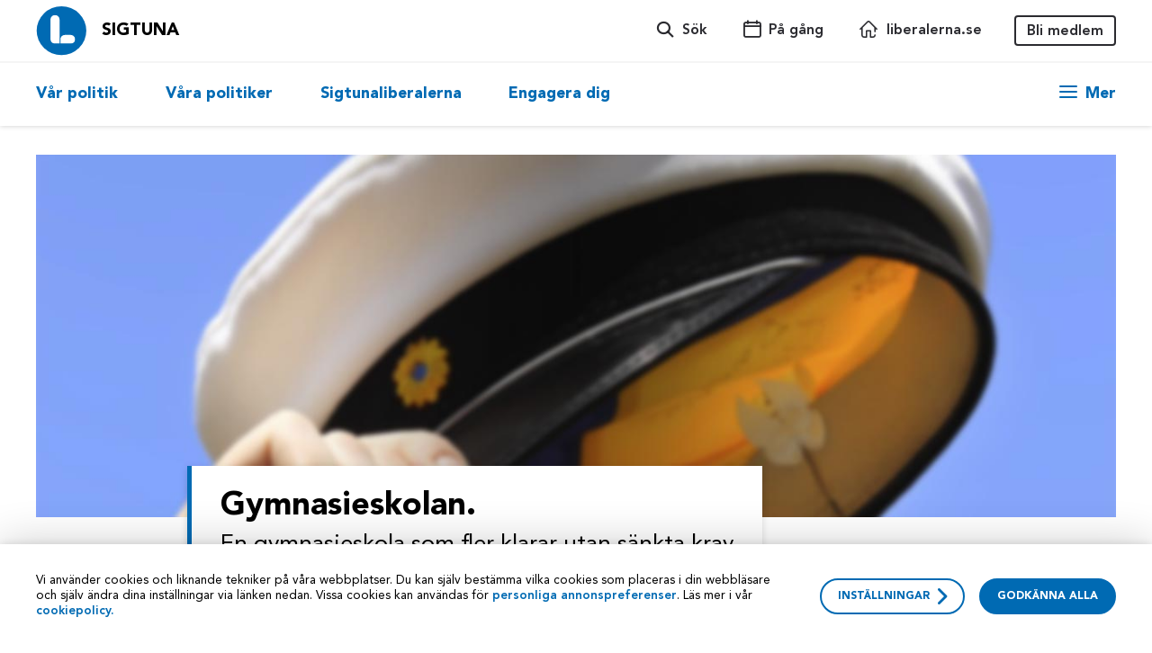

--- FILE ---
content_type: text/html; charset=UTF-8
request_url: https://sigtuna.liberalerna.se/politik/gymnasieskola-som-fler-klarar-utan-sankta-krav/
body_size: 15071
content:
<!DOCTYPE html>
<html lang="sv-SE">
<head>
    <meta charset="UTF-8">
    <meta name="viewport" content="width=device-width, initial-scale=1">
    <link rel="pingback" href="https://sigtuna.liberalerna.se/xmlrpc.php">

    
            <meta name="google-site-verification" content="erPUMf0S8Qy3kFkS8PCZXi-saMG1zThX7gxoAArzYWI"/>
    
    
        <script>
        if (window.navigator.userAgent.match(/MSIE/)) {
            location.href = "/foraldrad-webblasare"
        }
    </script>
    <meta name='robots' content='index, follow, max-image-preview:large, max-snippet:-1, max-video-preview:-1' />

	<!-- This site is optimized with the Yoast SEO plugin v26.7 - https://yoast.com/wordpress/plugins/seo/ -->
	<title>Gymnasieskola. En gymnasieskola som fler klarar utan sänkta krav</title>
	<meta name="description" content="En av de enskilt viktigaste faktorerna för att kunna försörja sig själv genom livet är numera en gymnasieexamen. Gymnasieexamen blir därför en viktig faktor för att minska utanförskap och öka antalet människor som självständigt kan styra sina liv och livsval." />
	<link rel="canonical" href="https://sigtuna.liberalerna.se/politik/gymnasieskola-som-fler-klarar-utan-sankta-krav/" />
	<meta property="og:locale" content="sv_SE" />
	<meta property="og:type" content="article" />
	<meta property="og:title" content="Gymnasieskola. En gymnasieskola som fler klarar utan sänkta krav" />
	<meta property="og:description" content="En av de enskilt viktigaste faktorerna för att kunna försörja sig själv genom livet är numera en gymnasieexamen. Gymnasieexamen blir därför en viktig faktor för att minska utanförskap och öka antalet människor som självständigt kan styra sina liv och livsval." />
	<meta property="og:url" content="https://sigtuna.liberalerna.se/politik/gymnasieskola-som-fler-klarar-utan-sankta-krav/" />
	<meta property="og:site_name" content="Sigtuna" />
	<meta property="article:publisher" content="https://www.facebook.com/liberalernas/" />
	<meta property="article:modified_time" content="2022-05-20T06:05:35+00:00" />
	<meta property="og:image" content="https://sigtuna.liberalerna.se/wp-content/uploads/sites/29/2016/06/Studentmossa-1.jpg" />
	<meta property="og:image:width" content="1280" />
	<meta property="og:image:height" content="429" />
	<meta property="og:image:type" content="image/jpeg" />
	<meta name="twitter:card" content="summary_large_image" />
	<meta name="twitter:site" content="@liberalerna" />
	<script type="application/ld+json" class="yoast-schema-graph">{"@context":"https://schema.org","@graph":[{"@type":"WebPage","@id":"https://sigtuna.liberalerna.se/politik/gymnasieskola-som-fler-klarar-utan-sankta-krav/","url":"https://sigtuna.liberalerna.se/politik/gymnasieskola-som-fler-klarar-utan-sankta-krav/","name":"Gymnasieskola. En gymnasieskola som fler klarar utan sänkta krav","isPartOf":{"@id":"https://sigtuna.liberalerna.se/#website"},"primaryImageOfPage":{"@id":"https://sigtuna.liberalerna.se/politik/gymnasieskola-som-fler-klarar-utan-sankta-krav/#primaryimage"},"image":{"@id":"https://sigtuna.liberalerna.se/politik/gymnasieskola-som-fler-klarar-utan-sankta-krav/#primaryimage"},"thumbnailUrl":"https://sigtuna.liberalerna.se/wp-content/uploads/sites/29/2016/06/Studentmossa-1.jpg","datePublished":"2018-06-21T14:09:59+00:00","dateModified":"2022-05-20T06:05:35+00:00","description":"En av de enskilt viktigaste faktorerna för att kunna försörja sig själv genom livet är numera en gymnasieexamen. Gymnasieexamen blir därför en viktig faktor för att minska utanförskap och öka antalet människor som självständigt kan styra sina liv och livsval.","breadcrumb":{"@id":"https://sigtuna.liberalerna.se/politik/gymnasieskola-som-fler-klarar-utan-sankta-krav/#breadcrumb"},"inLanguage":"sv-SE","potentialAction":[{"@type":"ReadAction","target":["https://sigtuna.liberalerna.se/politik/gymnasieskola-som-fler-klarar-utan-sankta-krav/"]}]},{"@type":"ImageObject","inLanguage":"sv-SE","@id":"https://sigtuna.liberalerna.se/politik/gymnasieskola-som-fler-klarar-utan-sankta-krav/#primaryimage","url":"https://sigtuna.liberalerna.se/wp-content/uploads/sites/29/2016/06/Studentmossa-1.jpg","contentUrl":"https://sigtuna.liberalerna.se/wp-content/uploads/sites/29/2016/06/Studentmossa-1.jpg","width":1280,"height":429},{"@type":"BreadcrumbList","@id":"https://sigtuna.liberalerna.se/politik/gymnasieskola-som-fler-klarar-utan-sankta-krav/#breadcrumb","itemListElement":[{"@type":"ListItem","position":1,"name":"Home","item":"https://sigtuna.liberalerna.se/"},{"@type":"ListItem","position":2,"name":"Gymnasieskolan."}]},{"@type":"WebSite","@id":"https://sigtuna.liberalerna.se/#website","url":"https://sigtuna.liberalerna.se/","name":"Sigtuna","description":"Liberalerna","potentialAction":[{"@type":"SearchAction","target":{"@type":"EntryPoint","urlTemplate":"https://sigtuna.liberalerna.se/?s={search_term_string}"},"query-input":{"@type":"PropertyValueSpecification","valueRequired":true,"valueName":"search_term_string"}}],"inLanguage":"sv-SE"}]}</script>
	<!-- / Yoast SEO plugin. -->


<link rel='dns-prefetch' href='//sigtuna.liberalerna.se' />
<link rel="alternate" title="oEmbed (JSON)" type="application/json+oembed" href="https://sigtuna.liberalerna.se/wp-json/oembed/1.0/embed?url=https%3A%2F%2Fsigtuna.liberalerna.se%2Fpolitik%2Fgymnasieskola-som-fler-klarar-utan-sankta-krav%2F" />
<link rel="alternate" title="oEmbed (XML)" type="text/xml+oembed" href="https://sigtuna.liberalerna.se/wp-json/oembed/1.0/embed?url=https%3A%2F%2Fsigtuna.liberalerna.se%2Fpolitik%2Fgymnasieskola-som-fler-klarar-utan-sankta-krav%2F&#038;format=xml" />
<style id='wp-img-auto-sizes-contain-inline-css' type='text/css'>
img:is([sizes=auto i],[sizes^="auto," i]){contain-intrinsic-size:3000px 1500px}
/*# sourceURL=wp-img-auto-sizes-contain-inline-css */
</style>
<style id='wp-block-library-inline-css' type='text/css'>
:root{--wp-block-synced-color:#7a00df;--wp-block-synced-color--rgb:122,0,223;--wp-bound-block-color:var(--wp-block-synced-color);--wp-editor-canvas-background:#ddd;--wp-admin-theme-color:#007cba;--wp-admin-theme-color--rgb:0,124,186;--wp-admin-theme-color-darker-10:#006ba1;--wp-admin-theme-color-darker-10--rgb:0,107,160.5;--wp-admin-theme-color-darker-20:#005a87;--wp-admin-theme-color-darker-20--rgb:0,90,135;--wp-admin-border-width-focus:2px}@media (min-resolution:192dpi){:root{--wp-admin-border-width-focus:1.5px}}.wp-element-button{cursor:pointer}:root .has-very-light-gray-background-color{background-color:#eee}:root .has-very-dark-gray-background-color{background-color:#313131}:root .has-very-light-gray-color{color:#eee}:root .has-very-dark-gray-color{color:#313131}:root .has-vivid-green-cyan-to-vivid-cyan-blue-gradient-background{background:linear-gradient(135deg,#00d084,#0693e3)}:root .has-purple-crush-gradient-background{background:linear-gradient(135deg,#34e2e4,#4721fb 50%,#ab1dfe)}:root .has-hazy-dawn-gradient-background{background:linear-gradient(135deg,#faaca8,#dad0ec)}:root .has-subdued-olive-gradient-background{background:linear-gradient(135deg,#fafae1,#67a671)}:root .has-atomic-cream-gradient-background{background:linear-gradient(135deg,#fdd79a,#004a59)}:root .has-nightshade-gradient-background{background:linear-gradient(135deg,#330968,#31cdcf)}:root .has-midnight-gradient-background{background:linear-gradient(135deg,#020381,#2874fc)}:root{--wp--preset--font-size--normal:16px;--wp--preset--font-size--huge:42px}.has-regular-font-size{font-size:1em}.has-larger-font-size{font-size:2.625em}.has-normal-font-size{font-size:var(--wp--preset--font-size--normal)}.has-huge-font-size{font-size:var(--wp--preset--font-size--huge)}.has-text-align-center{text-align:center}.has-text-align-left{text-align:left}.has-text-align-right{text-align:right}.has-fit-text{white-space:nowrap!important}#end-resizable-editor-section{display:none}.aligncenter{clear:both}.items-justified-left{justify-content:flex-start}.items-justified-center{justify-content:center}.items-justified-right{justify-content:flex-end}.items-justified-space-between{justify-content:space-between}.screen-reader-text{border:0;clip-path:inset(50%);height:1px;margin:-1px;overflow:hidden;padding:0;position:absolute;width:1px;word-wrap:normal!important}.screen-reader-text:focus{background-color:#ddd;clip-path:none;color:#444;display:block;font-size:1em;height:auto;left:5px;line-height:normal;padding:15px 23px 14px;text-decoration:none;top:5px;width:auto;z-index:100000}html :where(.has-border-color){border-style:solid}html :where([style*=border-top-color]){border-top-style:solid}html :where([style*=border-right-color]){border-right-style:solid}html :where([style*=border-bottom-color]){border-bottom-style:solid}html :where([style*=border-left-color]){border-left-style:solid}html :where([style*=border-width]){border-style:solid}html :where([style*=border-top-width]){border-top-style:solid}html :where([style*=border-right-width]){border-right-style:solid}html :where([style*=border-bottom-width]){border-bottom-style:solid}html :where([style*=border-left-width]){border-left-style:solid}html :where(img[class*=wp-image-]){height:auto;max-width:100%}:where(figure){margin:0 0 1em}html :where(.is-position-sticky){--wp-admin--admin-bar--position-offset:var(--wp-admin--admin-bar--height,0px)}@media screen and (max-width:600px){html :where(.is-position-sticky){--wp-admin--admin-bar--position-offset:0px}}

/*# sourceURL=wp-block-library-inline-css */
</style><style id='global-styles-inline-css' type='text/css'>
:root{--wp--preset--aspect-ratio--square: 1;--wp--preset--aspect-ratio--4-3: 4/3;--wp--preset--aspect-ratio--3-4: 3/4;--wp--preset--aspect-ratio--3-2: 3/2;--wp--preset--aspect-ratio--2-3: 2/3;--wp--preset--aspect-ratio--16-9: 16/9;--wp--preset--aspect-ratio--9-16: 9/16;--wp--preset--color--black: #000000;--wp--preset--color--cyan-bluish-gray: #abb8c3;--wp--preset--color--white: #ffffff;--wp--preset--color--pale-pink: #f78da7;--wp--preset--color--vivid-red: #cf2e2e;--wp--preset--color--luminous-vivid-orange: #ff6900;--wp--preset--color--luminous-vivid-amber: #fcb900;--wp--preset--color--light-green-cyan: #7bdcb5;--wp--preset--color--vivid-green-cyan: #00d084;--wp--preset--color--pale-cyan-blue: #8ed1fc;--wp--preset--color--vivid-cyan-blue: #0693e3;--wp--preset--color--vivid-purple: #9b51e0;--wp--preset--gradient--vivid-cyan-blue-to-vivid-purple: linear-gradient(135deg,rgb(6,147,227) 0%,rgb(155,81,224) 100%);--wp--preset--gradient--light-green-cyan-to-vivid-green-cyan: linear-gradient(135deg,rgb(122,220,180) 0%,rgb(0,208,130) 100%);--wp--preset--gradient--luminous-vivid-amber-to-luminous-vivid-orange: linear-gradient(135deg,rgb(252,185,0) 0%,rgb(255,105,0) 100%);--wp--preset--gradient--luminous-vivid-orange-to-vivid-red: linear-gradient(135deg,rgb(255,105,0) 0%,rgb(207,46,46) 100%);--wp--preset--gradient--very-light-gray-to-cyan-bluish-gray: linear-gradient(135deg,rgb(238,238,238) 0%,rgb(169,184,195) 100%);--wp--preset--gradient--cool-to-warm-spectrum: linear-gradient(135deg,rgb(74,234,220) 0%,rgb(151,120,209) 20%,rgb(207,42,186) 40%,rgb(238,44,130) 60%,rgb(251,105,98) 80%,rgb(254,248,76) 100%);--wp--preset--gradient--blush-light-purple: linear-gradient(135deg,rgb(255,206,236) 0%,rgb(152,150,240) 100%);--wp--preset--gradient--blush-bordeaux: linear-gradient(135deg,rgb(254,205,165) 0%,rgb(254,45,45) 50%,rgb(107,0,62) 100%);--wp--preset--gradient--luminous-dusk: linear-gradient(135deg,rgb(255,203,112) 0%,rgb(199,81,192) 50%,rgb(65,88,208) 100%);--wp--preset--gradient--pale-ocean: linear-gradient(135deg,rgb(255,245,203) 0%,rgb(182,227,212) 50%,rgb(51,167,181) 100%);--wp--preset--gradient--electric-grass: linear-gradient(135deg,rgb(202,248,128) 0%,rgb(113,206,126) 100%);--wp--preset--gradient--midnight: linear-gradient(135deg,rgb(2,3,129) 0%,rgb(40,116,252) 100%);--wp--preset--font-size--small: 13px;--wp--preset--font-size--medium: 20px;--wp--preset--font-size--large: 36px;--wp--preset--font-size--x-large: 42px;--wp--preset--spacing--20: 0.44rem;--wp--preset--spacing--30: 0.67rem;--wp--preset--spacing--40: 1rem;--wp--preset--spacing--50: 1.5rem;--wp--preset--spacing--60: 2.25rem;--wp--preset--spacing--70: 3.38rem;--wp--preset--spacing--80: 5.06rem;--wp--preset--shadow--natural: 6px 6px 9px rgba(0, 0, 0, 0.2);--wp--preset--shadow--deep: 12px 12px 50px rgba(0, 0, 0, 0.4);--wp--preset--shadow--sharp: 6px 6px 0px rgba(0, 0, 0, 0.2);--wp--preset--shadow--outlined: 6px 6px 0px -3px rgb(255, 255, 255), 6px 6px rgb(0, 0, 0);--wp--preset--shadow--crisp: 6px 6px 0px rgb(0, 0, 0);}:where(.is-layout-flex){gap: 0.5em;}:where(.is-layout-grid){gap: 0.5em;}body .is-layout-flex{display: flex;}.is-layout-flex{flex-wrap: wrap;align-items: center;}.is-layout-flex > :is(*, div){margin: 0;}body .is-layout-grid{display: grid;}.is-layout-grid > :is(*, div){margin: 0;}:where(.wp-block-columns.is-layout-flex){gap: 2em;}:where(.wp-block-columns.is-layout-grid){gap: 2em;}:where(.wp-block-post-template.is-layout-flex){gap: 1.25em;}:where(.wp-block-post-template.is-layout-grid){gap: 1.25em;}.has-black-color{color: var(--wp--preset--color--black) !important;}.has-cyan-bluish-gray-color{color: var(--wp--preset--color--cyan-bluish-gray) !important;}.has-white-color{color: var(--wp--preset--color--white) !important;}.has-pale-pink-color{color: var(--wp--preset--color--pale-pink) !important;}.has-vivid-red-color{color: var(--wp--preset--color--vivid-red) !important;}.has-luminous-vivid-orange-color{color: var(--wp--preset--color--luminous-vivid-orange) !important;}.has-luminous-vivid-amber-color{color: var(--wp--preset--color--luminous-vivid-amber) !important;}.has-light-green-cyan-color{color: var(--wp--preset--color--light-green-cyan) !important;}.has-vivid-green-cyan-color{color: var(--wp--preset--color--vivid-green-cyan) !important;}.has-pale-cyan-blue-color{color: var(--wp--preset--color--pale-cyan-blue) !important;}.has-vivid-cyan-blue-color{color: var(--wp--preset--color--vivid-cyan-blue) !important;}.has-vivid-purple-color{color: var(--wp--preset--color--vivid-purple) !important;}.has-black-background-color{background-color: var(--wp--preset--color--black) !important;}.has-cyan-bluish-gray-background-color{background-color: var(--wp--preset--color--cyan-bluish-gray) !important;}.has-white-background-color{background-color: var(--wp--preset--color--white) !important;}.has-pale-pink-background-color{background-color: var(--wp--preset--color--pale-pink) !important;}.has-vivid-red-background-color{background-color: var(--wp--preset--color--vivid-red) !important;}.has-luminous-vivid-orange-background-color{background-color: var(--wp--preset--color--luminous-vivid-orange) !important;}.has-luminous-vivid-amber-background-color{background-color: var(--wp--preset--color--luminous-vivid-amber) !important;}.has-light-green-cyan-background-color{background-color: var(--wp--preset--color--light-green-cyan) !important;}.has-vivid-green-cyan-background-color{background-color: var(--wp--preset--color--vivid-green-cyan) !important;}.has-pale-cyan-blue-background-color{background-color: var(--wp--preset--color--pale-cyan-blue) !important;}.has-vivid-cyan-blue-background-color{background-color: var(--wp--preset--color--vivid-cyan-blue) !important;}.has-vivid-purple-background-color{background-color: var(--wp--preset--color--vivid-purple) !important;}.has-black-border-color{border-color: var(--wp--preset--color--black) !important;}.has-cyan-bluish-gray-border-color{border-color: var(--wp--preset--color--cyan-bluish-gray) !important;}.has-white-border-color{border-color: var(--wp--preset--color--white) !important;}.has-pale-pink-border-color{border-color: var(--wp--preset--color--pale-pink) !important;}.has-vivid-red-border-color{border-color: var(--wp--preset--color--vivid-red) !important;}.has-luminous-vivid-orange-border-color{border-color: var(--wp--preset--color--luminous-vivid-orange) !important;}.has-luminous-vivid-amber-border-color{border-color: var(--wp--preset--color--luminous-vivid-amber) !important;}.has-light-green-cyan-border-color{border-color: var(--wp--preset--color--light-green-cyan) !important;}.has-vivid-green-cyan-border-color{border-color: var(--wp--preset--color--vivid-green-cyan) !important;}.has-pale-cyan-blue-border-color{border-color: var(--wp--preset--color--pale-cyan-blue) !important;}.has-vivid-cyan-blue-border-color{border-color: var(--wp--preset--color--vivid-cyan-blue) !important;}.has-vivid-purple-border-color{border-color: var(--wp--preset--color--vivid-purple) !important;}.has-vivid-cyan-blue-to-vivid-purple-gradient-background{background: var(--wp--preset--gradient--vivid-cyan-blue-to-vivid-purple) !important;}.has-light-green-cyan-to-vivid-green-cyan-gradient-background{background: var(--wp--preset--gradient--light-green-cyan-to-vivid-green-cyan) !important;}.has-luminous-vivid-amber-to-luminous-vivid-orange-gradient-background{background: var(--wp--preset--gradient--luminous-vivid-amber-to-luminous-vivid-orange) !important;}.has-luminous-vivid-orange-to-vivid-red-gradient-background{background: var(--wp--preset--gradient--luminous-vivid-orange-to-vivid-red) !important;}.has-very-light-gray-to-cyan-bluish-gray-gradient-background{background: var(--wp--preset--gradient--very-light-gray-to-cyan-bluish-gray) !important;}.has-cool-to-warm-spectrum-gradient-background{background: var(--wp--preset--gradient--cool-to-warm-spectrum) !important;}.has-blush-light-purple-gradient-background{background: var(--wp--preset--gradient--blush-light-purple) !important;}.has-blush-bordeaux-gradient-background{background: var(--wp--preset--gradient--blush-bordeaux) !important;}.has-luminous-dusk-gradient-background{background: var(--wp--preset--gradient--luminous-dusk) !important;}.has-pale-ocean-gradient-background{background: var(--wp--preset--gradient--pale-ocean) !important;}.has-electric-grass-gradient-background{background: var(--wp--preset--gradient--electric-grass) !important;}.has-midnight-gradient-background{background: var(--wp--preset--gradient--midnight) !important;}.has-small-font-size{font-size: var(--wp--preset--font-size--small) !important;}.has-medium-font-size{font-size: var(--wp--preset--font-size--medium) !important;}.has-large-font-size{font-size: var(--wp--preset--font-size--large) !important;}.has-x-large-font-size{font-size: var(--wp--preset--font-size--x-large) !important;}
/*# sourceURL=global-styles-inline-css */
</style>

<style id='classic-theme-styles-inline-css' type='text/css'>
/*! This file is auto-generated */
.wp-block-button__link{color:#fff;background-color:#32373c;border-radius:9999px;box-shadow:none;text-decoration:none;padding:calc(.667em + 2px) calc(1.333em + 2px);font-size:1.125em}.wp-block-file__button{background:#32373c;color:#fff;text-decoration:none}
/*# sourceURL=/wp-includes/css/classic-themes.min.css */
</style>
<link rel='stylesheet' id='main-css' href='https://sigtuna.liberalerna.se/wp-content/themes/liberalerna/dist/main.css?ver=v4.12.4' type='text/css' media='all' />
<script type="text/javascript" src="https://sigtuna.liberalerna.se/wp-includes/js/jquery/jquery.min.js?ver=3.7.1" id="jquery-core-js"></script>
<script type="text/javascript" src="https://sigtuna.liberalerna.se/wp-includes/js/jquery/jquery-migrate.min.js?ver=3.4.1" id="jquery-migrate-js"></script>
<link rel="https://api.w.org/" href="https://sigtuna.liberalerna.se/wp-json/" /><link rel="alternate" title="JSON" type="application/json" href="https://sigtuna.liberalerna.se/wp-json/wp/v2/politik_ao/1723" />    <style>
        #wp-admin-bar-wp-logo > .ab-item > .ab-icon::before {
            content: '' !important;
            display: block;
            width: 20px;
            height: 20px;
            background-position: center center;
            background-repeat: no-repeat;
            background-size: contain;
                            background-image: url('https://sigtuna.liberalerna.se/wp-content/themes/liberalerna/assets/images/logo-round.svg') !important;
                    }
    </style>
                <script>window.cbnLocalSiteInfo = {"main_url":"https:\/\/www.liberalerna.se","local_url":"https:\/\/sigtuna.liberalerna.se","local_region_url":"stockholm.liberalerna.se"}</script>
                    <link class="wa-appIcon" rel="apple-touch-icon" type="image/png" sizes="152x152" href="https://sigtuna.liberalerna.se/wp-content/themes/liberalerna/assets/favicon/production/touch-152.png">
    <link class="wa-appIcon" rel="apple-touch-icon" type="image/png" sizes="167x167" href="https://sigtuna.liberalerna.se/wp-content/themes/liberalerna/assets/favicon/production/touch-167.png">
    <link class="wa-appIcon" rel="apple-touch-icon" type="image/png" sizes="180x180" href="https://sigtuna.liberalerna.se/wp-content/themes/liberalerna/assets/favicon/production/touch-180.png">
    <link class="wa-appIcon" rel="icon" type="image/png" sizes="16x16" href="https://sigtuna.liberalerna.se/wp-content/themes/liberalerna/assets/favicon/production/web-16.png">
    <link class="wa-appIcon" rel="icon" type="image/png" sizes="32x32" href="https://sigtuna.liberalerna.se/wp-content/themes/liberalerna/assets/favicon/production/web-32.png">
    <link class="wa-appIcon" rel="icon" type="image/png" sizes="128x128" href="https://sigtuna.liberalerna.se/wp-content/themes/liberalerna/assets/favicon/production/android-128.png">
    <link class="wa-appIcon" rel="icon" type="image/png" sizes="192x192" href="https://sigtuna.liberalerna.se/wp-content/themes/liberalerna/assets/favicon/production/android-192.png">
    <link class="wa-appIcon" rel="icon" type="image/png" sizes="196x196" href="https://sigtuna.liberalerna.se/wp-content/themes/liberalerna/assets/favicon/production/android-196.png">
    
    <meta name="apple-mobile-web-app-capable" content="yes"/>
    <meta name="apple-mobile-web-app-status-bar-style" content="default"/>

        <script>
        window.dataLayer = window.dataLayer || [];
        typeof window.gtag === 'function' || (window.gtag = function gtag() { dataLayer.push(arguments); });
        gtag('consent', 'default', {
    "analytics_storage": "denied",
    "ad_storage": "denied",
    "ad_user_data": "denied",
    "ad_personalization": "denied",
    "wait_for_update": 500
});
    </script>
    <script defer src="https://static.rekai.se/07f824f3.js"></script>
    <style>html { margin-top: 0 !important }</style>
</head>
<body class="wp-singular folkpart_politik-template-default single single-folkpart_politik postid-1723 wp-theme-liberalerna">


<button id="scrollToTop" class="scrollToTop" aria-label="Scroll to top" aria-hidden="true">
    <svg class="svg-symbol-icon" ><use xlink:href="#icon-small-arrow-right"></use></svg></button>

    <header id="mbh" class="mbh">

    <nav class="mbh-top">
        <a class="mbh-logo" href="https://sigtuna.liberalerna.se" title="Sigtuna">
            <img src="https://sigtuna.liberalerna.se/wp-content/themes/liberalerna/assets/images/logo-round.svg" alt="Sigtuna"/>
        </a>
                    <a class="mbh-medlemBtn" href="https://www.liberalerna.se/bli-medlem">
                Bli medlem            </a>
                <button class="mbh-searchBtn" title="Sök liberalerna">
            <span class="icon-magnifying-glass icon" aria-hidden="true"></span>        </button>
        <button class="mbh-menuBtn hamburger hamburger--3dy" title="Sajt menyn">
            <span class="hamburger-box"><span class="hamburger-inner"></span></span>
        </button>
    </nav>

    <div class="mbh-menu">
        <div class="mbh-menuTop">
            <button class="mbh-backBtn">
                <span class="icon-arrow-left icon" aria-hidden="true"></span>                <span>Tillbaka</span>
            </button>
            <nav class="mbh-mainLvl">
                <ul role="listbox" aria-label="Sajt menyn">
                                            <li class="" role="option">
                            <button data-menu-idx="0">
                                <span>Vår politik</span>
                                <span class="icon-arrow-right icon" aria-hidden="true"></span>                            </button>
                        </li>
                                            <li class="" role="option">
                            <button data-menu-idx="1">
                                <span>Våra politiker</span>
                                <span class="icon-arrow-right icon" aria-hidden="true"></span>                            </button>
                        </li>
                                            <li class="" role="option">
                            <button data-menu-idx="2">
                                <span>Sigtunaliberalerna</span>
                                <span class="icon-arrow-right icon" aria-hidden="true"></span>                            </button>
                        </li>
                                            <li class="" role="option">
                            <button data-menu-idx="3">
                                <span>Engagera dig</span>
                                <span class="icon-arrow-right icon" aria-hidden="true"></span>                            </button>
                        </li>
                                    </ul>
            </nav>
            <div class="mbh-secondLvl">
                                    <nav class="">
                        <a href="/politik" target="">
                            <span>Vår politik</span>
                            <span class="icon-arrow-right icon" aria-hidden="true"></span>                        </a>
                        <ul role="listbox" aria-label="Vår politik">
                                                            <li class="" role="option">
                                    <a href="/nyheter" target="">
                                        Nyheter                                    </a>
                                </li>
                                                            <li class="" role="option">
                                    <a href="https://www.liberalerna.se/politik-a-o" target="">
                                        Politik A-Ö                                    </a>
                                </li>
                                                            <li class="" role="option">
                                    <a href="https://www.liberalerna.se/om-liberalerna-pa-latt-svenska" target="">
                                        Vår politik på lätt svenska                                    </a>
                                </li>
                                                            <li class="" role="option">
                                    <a href="https://sigtuna.liberalerna.se/liberalerna-lyssnar/" target="">
                                        Liberalerna lyssnar                                    </a>
                                </li>
                                                    </ul>
                    </nav>
                                    <nav class="">
                        <a href="/vara-politiker" target="">
                            <span>Våra politiker</span>
                            <span class="icon-arrow-right icon" aria-hidden="true"></span>                        </a>
                        <ul role="listbox" aria-label="Våra politiker">
                                                            <li class="" role="option">
                                    <a href="/hitta-person" target="">
                                        Hitta person                                    </a>
                                </li>
                                                            <li class="" role="option">
                                    <a href="/kontakt" target="">
                                        Kontakt                                    </a>
                                </li>
                                                    </ul>
                    </nav>
                                    <nav class="">
                        <a href="https://sigtuna.liberalerna.se/liberalerna-sigtuna/" target="">
                            <span>Sigtunaliberalerna</span>
                            <span class="icon-arrow-right icon" aria-hidden="true"></span>                        </a>
                        <ul role="listbox" aria-label="Sigtunaliberalerna">
                                                    </ul>
                    </nav>
                                    <nav class="">
                        <a href="/engagera-dig" target="">
                            <span>Engagera dig</span>
                            <span class="icon-arrow-right icon" aria-hidden="true"></span>                        </a>
                        <ul role="listbox" aria-label="Engagera dig">
                                                            <li class="" role="option">
                                    <a href="https://medlem.liberalerna.se/app/register" target="">
                                        Bli medlem                                    </a>
                                </li>
                                                            <li class="" role="option">
                                    <a href="/pa-gang" target="">
                                        På gång                                    </a>
                                </li>
                                                            <li class="" role="option">
                                    <a href="https://www.liberalerna.se/vara-vanner" target="">
                                        Våra vänner                                    </a>
                                </li>
                                                    </ul>
                    </nav>
                            </div>
        </div>

        <nav class="mbh-menuBottom">
            <ul>
                                    <li class="">
                        <a href="/hitta-person">
                            <span class="icon-magnifying-glass-person icon" aria-hidden="true"></span>                            <span>Hitta person</span>
                        </a>
                    </li>
                                    <li class="">
                        <a href="https://www.liberalerna.se/grafisk-design">
                            <span class="icon-swatches icon" aria-hidden="true"></span>                            <span>Grafisk design</span>
                        </a>
                    </li>
                                    <li class="">
                        <a href="/kontakt">
                            <span class="icon-phone-doctor icon" aria-hidden="true"></span>                            <span>Kontakt</span>
                        </a>
                    </li>
                                    <li class="">
                        <a href="/pa-gang">
                            <span class="icon-calendar icon" aria-hidden="true"></span>                            <span>På gång</span>
                        </a>
                    </li>
                                    <li class="">
                        <a href="/andra-orter">
                            <span class="icon-marker-on-map icon" aria-hidden="true"></span>                            <span>Andra orter</span>
                        </a>
                    </li>
                                    <li class="">
                        <a href="https://www.liberalerna.se">
                            <span class="icon-home icon" aria-hidden="true"></span>                            <span>liberalerna.se</span>
                        </a>
                    </li>
                            </ul>
        </nav>
    </div>

    <div class="mbh-search">
        <label>
            <input type="search" placeholder="T ex. Arbetslöshet, Birgitta Olsson, Landsmöte"/>
        </label>
        <div class="mbh-searchResults"></div>
    </div>
</header>
<header id="dth" class="dth">
    <div class="dth-top">
        <nav class="container">
            <a class="dth-logo" href="https://sigtuna.liberalerna.se" title="Sigtuna">
                <img src="https://sigtuna.liberalerna.se/wp-content/themes/liberalerna/assets/images/logo-round.svg" alt="Sigtuna"/>
            </a>
                            <a class="dth-localName" href="https://sigtuna.liberalerna.se">Sigtuna</a>
                        <button class="dth-topBtn dth-searchBtn">
                <span class="icon-magnifying-glass icon" aria-hidden="true"></span>                <span>Sök</span>
            </button>
                            <a class="dth-topBtn " href="/pa-gang">
                    <span class="icon-calendar icon" aria-hidden="true"></span>                    <span>På gång</span>
                </a>
                            <a class="dth-topBtn " href="https://www.liberalerna.se">
                    <span class="icon-home icon" aria-hidden="true"></span>                    <span>liberalerna.se</span>
                </a>
                                        <a class="dth-topBtn dth-memberLink" href="https://www.liberalerna.se/bli-medlem">
                    Bli medlem                </a>
                    </nav>
    </div>

    <div class="dth-bottom">
        <nav class="container">
            <ul role="listbox" aria-label="Meny">
                                    <li class="" role="option">
                        <a href="/politik" target="">Vår politik</a>
                    </li>
                                    <li class="" role="option">
                        <a href="/vara-politiker" target="">Våra politiker</a>
                    </li>
                                    <li class="" role="option">
                        <a href="https://sigtuna.liberalerna.se/liberalerna-sigtuna/" target="">Sigtunaliberalerna</a>
                    </li>
                                    <li class="" role="option">
                        <a href="/engagera-dig" target="">Engagera dig</a>
                    </li>
                            </ul>
            <button class="dth-moreBtn" type="button" title="Mer länkar" aria-controls="dth-extra" aria-expanded="false">
                <span class="hamburger hamburger--3dy">
                    <span class="hamburger-box"><span class="hamburger-inner"></span></span>
                </span>
                <span class="dth-moreBtn-text">Mer</span>
            </button>
        </nav>
    </div>

    <div class="dth-extra" id="dth-extra" aria-label="Se fler länkar" tabindex="-1">
        <nav class="dth-staticMenu">
            <ul class="container">
                                    <li class="transOnOpen " style="--trdel: 25ms">
                        <a href="/hitta-person">
                            <span class="icon-magnifying-glass-person icon" aria-hidden="true"></span>                            <span>Hitta person</span>
                        </a>
                    </li>
                                    <li class="transOnOpen " style="--trdel: 50ms">
                        <a href="https://www.liberalerna.se/grafisk-design">
                            <span class="icon-swatches icon" aria-hidden="true"></span>                            <span>Grafisk design</span>
                        </a>
                    </li>
                                    <li class="transOnOpen " style="--trdel: 75ms">
                        <a href="/kontakt">
                            <span class="icon-phone-doctor icon" aria-hidden="true"></span>                            <span>Kontakt</span>
                        </a>
                    </li>
                                    <li class="transOnOpen " style="--trdel: 100ms">
                        <a href="/andra-orter">
                            <span class="icon-marker-on-map icon" aria-hidden="true"></span>                            <span>Andra orter</span>
                        </a>
                    </li>
                            </ul>
        </nav>
        <nav class="dth-extraMenu">
            <div class="container">
                                                        <ul class="transOnOpen" role="listbox" aria-label="Vår politik" style="--trdel: 150ms">
                        <li class="" role="option">
                            <a href="/politik"
                               target=""
                            >
                                <span class="icon-arrow-right icon" aria-hidden="true"></span>                                <span>Vår politik</span>
                            </a>
                        </li>
                                                    <li class="transOnOpen" role="option" style="--trdel: 150ms">
                                <a href="/nyheter"
                                   target=""
                                   class="is--inline"
                                >Nyheter</a>
                            </li>
                                                    <li class="transOnOpen" role="option" style="--trdel: 175ms">
                                <a href="https://www.liberalerna.se/politik-a-o"
                                   target=""
                                   class="is--inline"
                                >Politik A-Ö</a>
                            </li>
                                                    <li class="transOnOpen" role="option" style="--trdel: 200ms">
                                <a href="https://www.liberalerna.se/om-liberalerna-pa-latt-svenska"
                                   target=""
                                   class="is--inline"
                                >Vår politik på lätt svenska</a>
                            </li>
                                                    <li class="transOnOpen" role="option" style="--trdel: 225ms">
                                <a href="https://sigtuna.liberalerna.se/liberalerna-lyssnar/"
                                   target=""
                                   class="is--inline"
                                >Liberalerna lyssnar</a>
                            </li>
                                            </ul>
                                                        <ul class="transOnOpen" role="listbox" aria-label="Våra politiker" style="--trdel: 200ms">
                        <li class="" role="option">
                            <a href="/vara-politiker"
                               target=""
                            >
                                <span class="icon-arrow-right icon" aria-hidden="true"></span>                                <span>Våra politiker</span>
                            </a>
                        </li>
                                                    <li class="transOnOpen" role="option" style="--trdel: 200ms">
                                <a href="/hitta-person"
                                   target=""
                                   class="is--inline"
                                >Hitta person</a>
                            </li>
                                                    <li class="transOnOpen" role="option" style="--trdel: 225ms">
                                <a href="/kontakt"
                                   target=""
                                   class="is--inline"
                                >Kontakt</a>
                            </li>
                                            </ul>
                                                                            <ul class="transOnOpen" role="listbox" aria-label="Engagera dig" style="--trdel: 250ms">
                        <li class="" role="option">
                            <a href="/engagera-dig"
                               target=""
                            >
                                <span class="icon-arrow-right icon" aria-hidden="true"></span>                                <span>Engagera dig</span>
                            </a>
                        </li>
                                                    <li class="transOnOpen" role="option" style="--trdel: 250ms">
                                <a href="https://medlem.liberalerna.se/app/register"
                                   target=""
                                   class="is--inline"
                                >Bli medlem</a>
                            </li>
                                                    <li class="transOnOpen" role="option" style="--trdel: 275ms">
                                <a href="/pa-gang"
                                   target=""
                                   class="is--inline"
                                >På gång</a>
                            </li>
                                                    <li class="transOnOpen" role="option" style="--trdel: 300ms">
                                <a href="https://www.liberalerna.se/vara-vanner"
                                   target=""
                                   class="is--inline"
                                >Våra vänner</a>
                            </li>
                                            </ul>
                            </div>
        </nav>
    </div>
</header>

<div id="hdrsrch" class="hdrsrch">
    <div class="hdrsrch-top">
        <div class="container">
            <label for="hdrsrch-input">Sök på sigtuna.liberalerna.se</label>
            <div class="hdrsrch-inputWrapper">
                <input id="hdrsrch-input"
                       type="text"
                       placeholder="T.ex. Simona Mohamsson, Skola, Förortslyftet"/>
                <span class="icon-magnifying-glass icon" aria-hidden="true"></span>            </div>
            <a id="hdrsrch-seeAll" class="hdrsrch-seeAll" href="">Se alla</a>
            <button id="hdrsrch-closeBtn" class="hdrsrch-closeBtn" title="Stäng sök"><span class="icon-close icon" aria-hidden="true"></span></button>
        </div>
    </div>
    <div class="hdrsrch-bottom">
        <div id="hdrsrch-resultsWrapper" class="container hdrsrch-resultsWrapper">
            <div class="hdrsrch-spinner">
                <div class="hdrsrch-spinnerInner">
                    <div class="lds-spinner"><div></div><div></div><div></div><div></div><div></div><div></div><div></div><div></div><div></div><div></div><div></div><div></div></div>
                </div>
            </div>
            <div id="hdrsrch-results" class="hdrsrch-results"></div>
        </div>
    </div>
</div>

<script id="hdrscript">    (function() {
        var mbh = document.getElementById('mbh')
        var dth = document.getElementById('dth')
        var hdrscript = document.getElementById('hdrscript')
        var hdrparent = mbh.parentElement

        window.LBRL_HEADERS = {
            mbhEl: mbh,
            dthEl: dth,
            mbhThreshold: 768
        }

        resolve()
        window.addEventListener('load', resolve)
        window.addEventListener('resize', resolve)
        window.addEventListener('orientationchange', resolve)
        hdrscript.parentElement.removeChild(hdrscript)

        function resolve() {
            if (window.innerWidth < 768) {
                dth.parentElement === hdrparent && hdrparent.removeChild(dth) && dth.classList.remove('is--active') && dth.dispatchEvent(createEvent('dth.hidden'))
                mbh.parentElement || hdrparent.insertBefore(mbh, hdrparent.children[0]) && mbh.classList.add('is--active') && mbh.dispatchEvent(createEvent('mbh.visible'))

            } else {
                mbh.parentElement === hdrparent && hdrparent.removeChild(mbh) && mbh.classList.remove('is--active') && mbh.dispatchEvent(createEvent('mbh.hidden'))
                dth.parentElement || hdrparent.insertBefore(dth, hdrparent.children[0]) && dth.classList.add('is--active') && dth.dispatchEvent(createEvent('dth.visible'))
            }
        }

        function createEvent(name) {
            var event
            if (typeof Event === 'function') {
                event = new Event(name, { bubbles: true, cancelable: true })
            } else {
                event = document.createEvent('Event')
                event.initEvent(name, true, true)
            }
            return event
        }
    }())
</script>

<main id="scontent" class="scontent">
<article id="post-1723" class="spolitik post-1723 folkpart_politik type-folkpart_politik status-publish has-post-thumbnail hentry">

    <header class="pheader mode-default bg-type-image">
            <div class="pheader-splash container">
                            <img width="1280" height="429" src="https://sigtuna.liberalerna.se/wp-content/uploads/sites/29/2016/06/Studentmossa-1.jpg" class="attachment-2048x2048 size-2048x2048" alt="" decoding="async" fetchpriority="high" srcset="https://sigtuna.liberalerna.se/wp-content/uploads/sites/29/2016/06/Studentmossa-1.jpg 1280w, https://sigtuna.liberalerna.se/wp-content/uploads/sites/29/2016/06/Studentmossa-1-720x241.jpg 720w, https://sigtuna.liberalerna.se/wp-content/uploads/sites/29/2016/06/Studentmossa-1-768x257.jpg 768w, https://sigtuna.liberalerna.se/wp-content/uploads/sites/29/2016/06/Studentmossa-1-1200x402.jpg 1200w, https://sigtuna.liberalerna.se/wp-content/uploads/sites/29/2016/06/Studentmossa-1-480x161.jpg 480w, https://sigtuna.liberalerna.se/wp-content/uploads/sites/29/2016/06/Studentmossa-1-240x80.jpg 240w, https://sigtuna.liberalerna.se/wp-content/uploads/sites/29/2016/06/Studentmossa-1-300x101.jpg 300w, https://sigtuna.liberalerna.se/wp-content/uploads/sites/29/2016/06/Studentmossa-1-1024x343.jpg 1024w, https://sigtuna.liberalerna.se/wp-content/uploads/sites/29/2016/06/Studentmossa-1-48x16.jpg 48w" sizes="(max-width: 1280px) 100vw, 1280px" />                        <div class="pheader-titleGroup container container--narrow">
                <div>
                    <h1>Gymnasieskolan.</h1>
                                            <h2>En gymnasieskola som fler klarar utan sänkta krav</h2>
                                    </div>
            </div>
        </div>
            </header>

            <section class="container container--narrow wysiwyg-content">
            <div class="spolitik-ingress"><p><span style="font-weight: 400;">En av de enskilt viktigaste faktorerna för att kunna försörja sig själv genom livet är numera en gymnasieexamen. En bra gymnasieskola och gymnasieexamen blir därför en viktig faktor för att minska utanförskap och öka antalet människor som självständigt kan styra sina liv och livsval. Eftersom det är viktigt för Liberalerna att så många som möjligt fritt kan styra sina liv behöver andelen elever som tar gymnasieexamen öka.</span></p>
</div>
        </section>
    
            <section class="ftdcontent">
    <div class="container">
        <div class="ftdcontent-inner">
                            <h2 class="ftdcontent-title">Liberalerna vill:</h2>            
            <div class="ftdcontent-content">
                <div class="wysiwyg-content">
                    <ul>
<li style="font-weight: 400;" aria-level="1"><span style="font-weight: 400;">Fokus ska ligga på kvalitet och kunskap. Genomströmningen med fokus på endast godkänt för högskoleförberedande program saknar värde. Alternativt är det bättre att studera yrkesprogram som ger jobb direkt och för den som senare i livet vill börja studera på högskolan i så fall komplettera på komvux.</span></li>
<li style="font-weight: 400;" aria-level="1"><span style="font-weight: 400;">Ta fram ett gymnasieutvecklingsprogram med fokus på kunskap, trygghet och studiero samt engagerade medarbetare. </span></li>
<li style="font-weight: 400;" aria-level="1"><span style="font-weight: 400;">Alltför många elever tar inte studenten efter tre år. Vi vill därför satsa mer på särskilt stöd i gymnasiet. </span></li>
<li style="font-weight: 400;" aria-level="1"><span style="font-weight: 400;">Införa ett socialt team som lättare kan fånga upp elever som mår dåligt, förbättra tryggheten, jobba för goda relationer mellan elever samt samarbeta med socialtjänsten. </span></li>
<li style="font-weight: 400;" aria-level="1"><span style="font-weight: 400;">Satsa på att utveckla rektorernas pedagogiska ledarskap.</span></li>
<li style="font-weight: 400;" aria-level="1"><span style="font-weight: 400;">Stimulera fler att läsa moderna språk. </span></li>
<li style="font-weight: 400;" aria-level="1"><span style="font-weight: 400;">Ha fler tryckta läroböcker av hög kvalitet. </span></li>
<li style="font-weight: 400;" aria-level="1"><span style="font-weight: 400;">Lansera ett särskilt program för att stärka yrkesprogrammen tillsammans med berörda branscher i Sigtuna kommun.</span></li>
<li style="font-weight: 400;" aria-level="1"><span style="font-weight: 400;">Utveckla yrkesutbildningen och lärlingsutbildningen med så kallade branschlärlingar, exempelvis resebranschen. </span></li>
<li style="font-weight: 400;" aria-level="1"><span style="font-weight: 400;">Införa lärlingsanställningsavtal och erbjuda lärlingsutbildningar på alla yrkesprogram och verka för ett ökat samarbete med branschen för gymnasiets olika yrkesprogram.</span></li>
<li style="font-weight: 400;" aria-level="1"><span style="font-weight: 400;">Utveckla ung företagsamhet, UF, på vår gymnasieskola.</span></li>
<li style="font-weight: 400;" aria-level="1"><span style="font-weight: 400;">Stärka elevhälsan för att avlasta lärarna så att de istället kan ägna sig åt kärnuppdraget – att undervisa.</span></li>
<li style="font-weight: 400;" aria-level="1"><span style="font-weight: 400;">Anställa fler speciallärare och specialpedagoger.</span></li>
<li style="font-weight: 400;" aria-level="1"><span style="font-weight: 400;">Underlätta för elever att kunna bedriva utlandsstudier.</span></li>
</ul>
                </div>
                            </div>
        </div>
    </div>
</section>

    
    <section class="spolitik-content container container--narrow">
        <div class="wysiwyg-content">
            
                            <a class="" href="/pdf-to-post/pdf/1723">Ladda hem som PDF</a>                    </div>
    </section>

        <div class="l21-layout">
            </div>
    
    
    
            <section class="sendlist" data-props="{&quot;title&quot;:&quot;Nyhetsbrev&quot;,&quot;titleTag&quot;:&quot;h2&quot;,&quot;subtitle&quot;:&quot;&quot;,&quot;description&quot;:&quot;&quot;,&quot;imageHtml&quot;:&quot;&lt;img class=\&quot;sendlist-bg\&quot; src=\&quot;https:\/\/sigtuna.liberalerna.se\/wp-content\/uploads\/2021\/08\/lib-blaklint15-1200x800.jpg\&quot; alt\/&gt;&lt;img class=\&quot;sendlist-logo\&quot; src=\&quot;https:\/\/sigtuna.liberalerna.se\/wp-content\/themes\/liberalerna\/assets\/images\/logo-shape.svg\&quot; alt=\&quot;Sigtuna\&quot;\/&gt;&quot;}">
    <div class="container">
        <div class="sendlist-appContainer"></div>
    </div>
</section>
    
</article>


</main>

    <footer id="sfoot" class="sfoot">

    <nav class="sfoot-menu">
        <div class="container">
            <ul class="sfoot-menuList" role="listbox" aria-label="Sajt länkar">
                                    <li class="sfoot-menuEntry" role="option">
                        <h2>Vår politik</h2>
                        <ul role="listbox" aria-label="Vår politik">
                                                            <li class="" role="option">
                                    <a href="/nyheter" target="" class="is--inline">
                                        Nyheter                                    </a>
                                </li>
                                                            <li class="" role="option">
                                    <a href="https://www.liberalerna.se/politik-a-o" target="" class="is--inline">
                                        Politik A-Ö                                    </a>
                                </li>
                                                            <li class="" role="option">
                                    <a href="https://www.liberalerna.se/om-liberalerna-pa-latt-svenska" target="" class="is--inline">
                                        Vår politik på lätt svenska                                    </a>
                                </li>
                                                    </ul>
                    </li>
                                    <li class="sfoot-menuEntry" role="option">
                        <h2>Våra politiker</h2>
                        <ul role="listbox" aria-label="Våra politiker">
                                                            <li class="" role="option">
                                    <a href="/hitta-person" target="" class="is--inline">
                                        Hitta person                                    </a>
                                </li>
                                                            <li class="" role="option">
                                    <a href="/kontakt" target="" class="is--inline">
                                        Kontakt                                    </a>
                                </li>
                                                    </ul>
                    </li>
                                    <li class="sfoot-menuEntry" role="option">
                        <h2>Engagera dig</h2>
                        <ul role="listbox" aria-label="Engagera dig">
                                                            <li class="" role="option">
                                    <a href="https://medlem.liberalerna.se/app/register" target="" class="is--inline">
                                        Bli medlem                                    </a>
                                </li>
                                                            <li class="" role="option">
                                    <a href="/pa-gang" target="" class="is--inline">
                                        På gång                                    </a>
                                </li>
                                                            <li class="" role="option">
                                    <a href="https://www.liberalerna.se/vara-vanner" target="" class="is--inline">
                                        Våra vänner                                    </a>
                                </li>
                                                    </ul>
                    </li>
                                <li class="sfoot-menuEntry contactEntry" role="option">
                    <h2>Sigtuna</h2>
                    <div class="contactAddress">Södergatan 20<br />
195 85 Märsta</div>
                    <div class="contactLinks">
                                                    <a href="tel:0737070340">
                                <span class="icon-phone icon" aria-hidden="true"></span>                                <span>073-707 03 40</span>
                            </a>
                                                                            <a href="mailto:pernilla.bergqvist@liberalerna.se">
                                <span class="icon-letter icon" aria-hidden="true"></span>                                <span>pernilla.bergqvist@liberalerna.se</span>
                            </a>
                                            </div>
                </li>
            </ul>
        </div>
    </nav>

    <div class="sfoot-secondary ">
        <div class="container">
            <div class="sfoot-social">
                                <h2 id="sfoot-social-title" class="sfoot-social-title">Följ oss på sociala medier</h2>
                <ul role="listbox" aria-labelledby="sfoot-social-title">
                                            <li role="option" aria-label="Facebook">
                            <a href="https://facebook.com/sigtunaliberalerna" target="_blank" rel="noopener" title="Facebook">
                                <span class="icon-brand-facebook icon" aria-hidden="true"></span>                            </a>
                        </li>
                                            <li role="option" aria-label="Instagram">
                            <a href="https://instagram.com/sigtunaliberalerna" target="_blank" rel="noopener" title="Instagram">
                                <span class="icon-brand-instagram icon" aria-hidden="true"></span>                            </a>
                        </li>
                                    </ul>
                            </div>
                        <div class="sfoot-privacyPolicy">
                <a href="https://www.liberalerna.se/anvandarvillkor" target="_blank">
                    Användarvillkor                </a>
                <a href="/personuppgifter-och-integritet">
                    Personuppgifter och integritet                </a>
                <a href="#cookie-settings">
                    Cookieinställningar
                </a>
            </div>
        </div>
    </div>

    <div class="sfoot-mcon">
        <div class="container">
            <div class="sfoot-mcon-address">
                <h2>Sigtuna</h2>
                <div>Södergatan 20<br />
195 85 Märsta</div>
            </div>
            <div class="sfoot-mcon-links">
                                    <a href="tel:0737070340">
                        <span class="icon-phone icon" aria-hidden="true"></span>                        <span>073-707 03 40</span>
                    </a>
                                                    <a href="mailto:pernilla.bergqvist@liberalerna.se">
                        <span class="icon-letter icon" aria-hidden="true"></span>                        <span>pernilla.bergqvist@liberalerna.se</span>
                    </a>
                            </div>
        </div>
    </div>
</footer>

<svg xmlns="http://www.w3.org/2000/svg" id="svg-symbols-icon-set" style="display: none">

    <symbol id="icon-logo" viewBox="0 0 161 194">
        <title>logo</title>
        <path d="M29.5,0h0A29.5,29.5,0,0,1,59,29.5V194a0,0,0,0,1,0,0H29.5A29.5,29.5,0,0,1,0,164.5V29.5A29.5,29.5,0,0,1,29.5,0Z" />
        <path d="M94.5,135h37A29.5,29.5,0,0,1,161,164.5v0A29.5,29.5,0,0,1,131.5,194H65a0,0,0,0,1,0,0V164.5A29.5,29.5,0,0,1,94.5,135Z" />
    </symbol>

    <symbol id="icon-magnifier" viewBox="0 0 64 64">
        <path d="M63.29,58.29,48.63,43.63a26.92,26.92,0,1,0-4.44,4.56l14.6,14.6ZM4.41,27.3A22.88,22.88,0,1,1,27.3,50.18,22.91,22.91,0,0,1,4.41,27.3Z"/>
    </symbol>

    <symbol id="icon-line-arrow-right" viewBox="0 0 50 30">
        <path d="M33.89,1.31a1.5,1.5,0,0,0-2.12,0l-.34.34a1,1,0,0,0,0,1.44l9.76,9.76H4a1.52,1.52,0,0,0-1.52,1.52v1A1.52,1.52,0,0,0,4,16.84H41.2l-9.77,9.77a1,1,0,0,0,0,1.44l.34.34a1.5,1.5,0,0,0,2.12,0L47.08,15.28a.62.62,0,0,0,0-.88Z"/>
    </symbol>

    <symbol id="icon-small-arrow-right" viewBox="0 0 24 24">
        <path d="M7,23.53,6,22.47a.75.75,0,0,1,0-1.06l8.88-8.88a.75.75,0,0,0,0-1.06L6,2.59A.75.75,0,0,1,6,1.53L7,.47a.75.75,0,0,1,1.06,0l11,11a.75.75,0,0,1,0,1.06l-11,11A.75.75,0,0,1,7,23.53Z"/>
    </symbol>

    <symbol id="icon-small-arrow-left" viewBox="0 0 24 24">
        <path d="M15.91,23.53l-11-11a.75.75,0,0,1,0-1.06l11-11A.75.75,0,0,1,17,.47L18,1.53a.75.75,0,0,1,0,1.06L9.15,11.47a.75.75,0,0,0,0,1.06L18,21.41a.75.75,0,0,1,0,1.06L17,23.53A.75.75,0,0,1,15.91,23.53Z"/>
    </symbol>

    <symbol id="icon-location-marker" viewBox="0 0 48 60">
        <path d="M24,59.47l-1.4-1.38C21.76,57.27,2,37.67,2,23.33a22,22,0,0,1,44,0c0,14.34-19.76,33.93-20.6,34.76ZM24,5.33a18,18,0,0,0-18,18C6,34,19.54,49.11,24,53.8,28.46,49.11,42,34,42,23.33A18,18,0,0,0,24,5.33Z"/>
    </symbol>

    <symbol id="icon-cross" viewBox="0 0 64 64">
        <path d="M38,32.05l17.1-17.37a3,3,0,0,0,0-4.22L53.57,9a3,3,0,0,0-4.22,0L32.3,26.39,14.94,9a3,3,0,0,0-4.22,0L9.28,10.47a3,3,0,0,0,0,4.22L26.69,32.1,9.24,49.82a3,3,0,0,0,0,4.22l1.45,1.42a3,3,0,0,0,4.22,0l17.4-17.68L50.06,55.47a3,3,0,0,0,4.22,0L55.72,54a3,3,0,0,0,0-4.22Z"/>
    </symbol>


    <symbol id="icon-loading-bars" viewBox="0 0 24 30">
        <rect x="0" y="10" width="4" height="10" opacity="0.2">
          <animate attributeName="opacity" attributeType="XML" values="0.2; 1; .2" begin="0s" dur="0.6s" repeatCount="indefinite" />
          <animate attributeName="height" attributeType="XML" values="10; 20; 10" begin="0s" dur="0.6s" repeatCount="indefinite" />
          <animate attributeName="y" attributeType="XML" values="10; 5; 10" begin="0s" dur="0.6s" repeatCount="indefinite" />
        </rect>
        <rect x="8" y="10" width="4" height="10"  opacity="0.2">
          <animate attributeName="opacity" attributeType="XML" values="0.2; 1; .2" begin="0.15s" dur="0.6s" repeatCount="indefinite" />
          <animate attributeName="height" attributeType="XML" values="10; 20; 10" begin="0.15s" dur="0.6s" repeatCount="indefinite" />
          <animate attributeName="y" attributeType="XML" values="10; 5; 10" begin="0.15s" dur="0.6s" repeatCount="indefinite" />
        </rect>
        <rect x="16" y="10" width="4" height="10"  opacity="0.2">
          <animate attributeName="opacity" attributeType="XML" values="0.2; 1; .2" begin="0.3s" dur="0.6s" repeatCount="indefinite" />
          <animate attributeName="height" attributeType="XML" values="10; 20; 10" begin="0.3s" dur="0.6s" repeatCount="indefinite" />
          <animate attributeName="y" attributeType="XML" values="10; 5; 10" begin="0.3s" dur="0.6s" repeatCount="indefinite" />
        </rect>
    </symbol>

    <symbol id="icon-calendar" viewBox="0 0 29 27">
        <path d="M23.31,4H21V2H19V4H10V2H8V4H5.69A2.69,2.69,0,0,0,3,6.69V21.31A2.69,2.69,0,0,0,5.69,24H23.31A2.69,2.69,0,0,0,26,21.31V6.69A2.69,2.69,0,0,0,23.31,4ZM25,21.31A1.69,1.69,0,0,1,23.31,23H5.69A1.69,1.69,0,0,1,4,21.31V11H25ZM25,10H4V6.69A1.69,1.69,0,0,1,5.69,5H8V7h2V5h9V7h2V5h2.31A1.69,1.69,0,0,1,25,6.69Z"/>
    </symbol>

    <symbol id="icon-external-link" viewBox="0 0 32 32">
        <polygon points="24 16 24 28 4 28 4 8 16 8 16 4 0 4 0 32 28 32 28 16 24 16"/>
        <polygon points="16 13 19 16 28 7 32 11 32 0 21 0 25 4 16 13"/>
    </symbol>

    <symbol id="icon-facebook" x="0px" y="0px" viewBox="0 0 266.893 266.895" enable-background="new 0 0 266.893 266.895" xml:space="preserve">
        <path id="Blue_1_" fill="#3C5A99" d="M248.082,262.307c7.854,0,14.223-6.369,14.223-14.225V18.812
            c0-7.857-6.368-14.224-14.223-14.224H18.812c-7.857,0-14.224,6.367-14.224,14.224v229.27c0,7.855,6.366,14.225,14.224,14.225
            H248.082z"/>
        <path id="f" fill="#FFFFFF" d="M182.409,262.307v-99.803h33.499l5.016-38.895h-38.515V98.777c0-11.261,3.127-18.935,19.275-18.935
            l20.596-0.009V45.045c-3.562-0.474-15.788-1.533-30.012-1.533c-29.695,0-50.025,18.126-50.025,51.413v28.684h-33.585v38.895h33.585
            v99.803H182.409z"/>
    </symbol>

    <symbol id="icon-file" viewBox="0 0 64 64">
        <rect x="16.83" y="46.83" width="30" height="3"/>
        <rect x="16.83" y="40.83" width="30" height="3"/>
        <rect x="16.83" y="34.83" width="30" height="3"/>
        <rect x="16.83" y="28.83" width="30" height="3"/>
        <rect x="16.83" y="22.83" width="12" height="3"/>
        <rect x="16.83" y="16.83" width="12" height="3"/>
        <path d="M35.66,4.83H9.83v54h44V23Zm13.17,17h-13v-13Zm1,33h-36v-46h18v17h18Z"/>
    </symbol>

    <symbol id="icon-attachment" viewBox="0 0 64 64">
        <path d="M15,28.13a7.45,7.45,0,0,1-4.79-1.65,6.33,6.33,0,0,1-2.25-5V4.94C8,2,10.62.39,13.09.39a5.3,5.3,0,0,1,3.32,1.09A4.27,4.27,0,0,1,18,4.94V21.48c0,3.65-6,3.65-6,0V7h2v14.5c0,.74.83.78,1,.78s1,0,1-.78V4.94A2.3,2.3,0,0,0,15.16,3a3.3,3.3,0,0,0-2.07-.65c-1.49,0-3.09.8-3.09,2.55v16.5c0,3.22,2.61,4.69,5,4.69s5-1.43,5-4.56V3.94h2V21.56C22,25.87,18.5,28.13,15,28.13Z"/>
        <path d="M35.83,5H24V9h8V26H50V55H14V30H10V59H54V23.17ZM36,22V9L49,22Z"/>
    </symbol>

    <symbol id="icon-attachment-pdf" viewBox="0 0 64 64">
        <path d="M16,28.13a7.45,7.45,0,0,1-4.79-1.65,6.33,6.33,0,0,1-2.25-5V4.94C9,2,11.62.39,14.09.39a5.3,5.3,0,0,1,3.32,1.09A4.27,4.27,0,0,1,19,4.94V21.48c0,3.65-6,3.65-6,0V7h2v14.5c0,.74.83.78,1,.78s1,0,1-.78V4.94A2.3,2.3,0,0,0,16.16,3a3.3,3.3,0,0,0-2.07-.65c-1.49,0-3.09.8-3.09,2.55v16.5c0,3.22,2.61,4.69,5,4.69s5-1.43,5-4.56V3.94h2V21.56C23,25.87,19.5,28.13,16,28.13Z"/>
        <path d="M36.83,5H25V9h8V26H51V55H15V30H11V59H55V23.17ZM37,22V9L50,22Z"/>
        <path d="M20.85,38.22v1.21A3.14,3.14,0,0,1,23.65,38a4.19,4.19,0,0,1,3.08,1.3,5.06,5.06,0,0,1,0,6.74,4.14,4.14,0,0,1-3.08,1.28A3.13,3.13,0,0,1,20.85,46V51.5H18.52V38.22Zm2.41,6.91a2.31,2.31,0,0,0,2.35-2.41A2.39,2.39,0,0,0,24.93,41a2.27,2.27,0,0,0-1.67-.69,2.34,2.34,0,0,0-2.37,2.45A2.31,2.31,0,0,0,23.26,45.13Z"/>
        <path d="M36.74,47.16V46a3.2,3.2,0,0,1-2.81,1.4,4.22,4.22,0,0,1-3.1-1.28,5.06,5.06,0,0,1,0-6.74,4.24,4.24,0,0,1,3.1-1.3,3.16,3.16,0,0,1,2.81,1.38v-6h2.32v13.8ZM32,42.66a2.47,2.47,0,0,0,.67,1.78,2.39,2.39,0,0,0,4.08-1.78A2.25,2.25,0,0,0,36,40.92a2.4,2.4,0,0,0-1.67-.67A2.31,2.31,0,0,0,32,42.66Z"/>
        <path d="M47.3,33.36V35.6h-1c-1,0-1.45.63-1.45,1.91v.71h1.89V40.1H44.87v7.06H42.52V40.1h-1.7V38.22h1.7v-.71c0-2.62,1.34-4.15,3.81-4.15Z"/>
    </symbol>
</svg>

        <div class="ccnt-app" id="ccnt-app">
            <script id="ccnt-data" type="application/json">{"state_cookie":{"key":"ccnt_stats","domain":".liberalerna.se","expiration":2592000,"path":"\/"},"reminder_expiration":604800,"cookie_types":[{"label":"Endast n\u00f6dv\u00e4ndiga","description":"<p>Cookies som WordPress och v\u00e5r server anv\u00e4nder f\u00f6r att sidan ska fungera och vara snabb. Dessa cookies \u00e4r inte kopplade till din identitet eller ditt IP-nummer utan skapar ett slumpat nummer som inte g\u00e5r att sp\u00e5ra.<\/p>\n","id":100,"name":"core","required":true,"lookup":{"name":["PHPSESSID","Wa2FA_key","ccnt_stats"],"regexp":["^(wordpress_(sec|logged_in)|itsec-hb-login|wp-settings(-time)?)[_-][\\d\\w]+"]}},{"label":"Statistik","description":"<p>Cookies som Google Analytics anv\u00e4nder f\u00f6r att vi ska kunna analysera hur sidan anv\u00e4nds och vad vi beh\u00f6ver f\u00f6rb\u00e4ttra. Vi anonymiserar IP-adresserna inom ramen f\u00f6r Googles verktyg, f\u00f6r att dessa inte ska kunna kopplas till individer.<\/p>\n","id":200,"name":"statistics","required":false,"lookup":{"name":["_gid"],"regexp":["^_ga(_.*)?","^.*_gtm_UA-[\\d-]+"]}},{"label":"Marknadsf\u00f6ring","description":"<p>Cookies som \u00e4r kopplade till Liberalernas annonsering och g\u00f6r det m\u00f6jligt f\u00f6r dig som bes\u00f6kare att bli n\u00e5dd av v\u00e5ra digitala annonser. F\u00f6rsta g\u00e5ngen du bes\u00f6ker sidan f\u00e5r du en m\u00f6jlighet att v\u00e4lja bort dessa, och du kan ocks\u00e5 \u00e4ndra dina inst\u00e4llningar senare (se nedan om tracking).<\/p>\n<p>Tracking, via s\u00e5 kallade pixlar, \u00e4r en metod att \u201df\u00f6lja\u201d bes\u00f6kare p\u00e5 hemsidan s\u00e5 att dina n\u00e4tvanor ska kunna styra vilka annonser du f\u00e5r ta del av. Du som till exempel ofta bes\u00f6ker resesidor, kommer att f\u00e5 fler annonser om resor. Och du som aldrig intresserar dig f\u00f6r bilar, slipper f\u00e5 motorannonser. Vi anv\u00e4nder tracking f\u00f6r att den som har visat intresse f\u00f6r Liberalerna genom att bes\u00f6ka v\u00e5r sida, ocks\u00e5 ska f\u00e5 del av digital annonsering fr\u00e5n Liberalerna.<\/p>\n<p>F\u00f6rsta g\u00e5ngen du bes\u00f6ker v\u00e5r sida f\u00e5r du m\u00f6jlighet att godk\u00e4nna eller avst\u00e5 fr\u00e5n tracking. Du kan ocks\u00e5 n\u00e4r som helst avanm\u00e4la ditt IP-nummer fr\u00e5n datadriven annonsering med hj\u00e4lp av hemsidan <a href=\"https:\/\/youronlinechoices.com\">Your Online Choices<\/a>. F\u00f6r att avg\u00f6ra vilka databaser du godk\u00e4nner, g\u00e5 till <a href=\"https:\/\/youronlinechoices.com\" target=\"_blank\" rel=\"noopener\">https:\/\/youronlinechoices.com<\/a> och v\u00e4lj \u201cYour ad choices\u201d.<\/p>\n<p>P\u00e5 Liberalernas hemsida finns pixlar fr\u00e5n: Facebook, Google och Emerse. F\u00f6r mer info om dessa klicka h\u00e4r: <a href=\"https:\/\/www.liberalerna.se\/du-som-besoker-liberalernas-hemsida\" target=\"_blank\" rel=\"noopener\">Cookies och integritet<\/a>.<\/p>\n","id":300,"name":"marketing","required":false,"lookup":{"name":["LaVisitorNew","LaSID"],"regexp":["^_fbp(_.*)?","^LaVisitorId_[\\d\\w]+"]}}],"strings":{"action":{"save_settings":"Spara inst\u00e4llningar","accept_all":"Godk\u00e4nna alla","show_settings":"Inst\u00e4llningar","hide_settings":"D\u00f6lj inst\u00e4llningar"},"label":{"settings":"Inst\u00e4llningar"},"text":{"intro":"<p>Vi anv\u00e4nder cookies och liknande tekniker p\u00e5 v\u00e5ra webbplatser. Du kan sj\u00e4lv best\u00e4mma vilka cookies som placeras i din webbl\u00e4sare och sj\u00e4lv \u00e4ndra dina inst\u00e4llningar via l\u00e4nken nedan. Vissa cookies kan anv\u00e4ndas f\u00f6r <a href=\"https:\/\/policies.google.com\/technologies\/partner-sites?hl=sv\" target=\"_blank\" rel=\"noopener\">personliga annonspreferenser<\/a>. L\u00e4s mer i v\u00e5r\u00a0<a href=\"https:\/\/www.liberalerna.se\/du-som-besoker-liberalernas-hemsida\"> cookiepolicy.<\/a><\/p>\n","before_list":"<p>Liberalerna.se anv\u00e4nder cookies, tracking samt lagrar IP-nummer. Vi anonymiserar all data och hanterar ingen data p\u00e5 individniv\u00e5.<\/p>\n<p>H\u00e4r kan du v\u00e4lja vilka inst\u00e4llningar du sj\u00e4lv f\u00f6redrar. Du kan ocks\u00e5 st\u00e4lla in din egen webbl\u00e4sare f\u00f6r att blockera eller acceptera cookies. Leta under \u201dInst\u00e4llningar\u201d och \u201dIntegritet\u201d i din webbl\u00e4sare, eller s\u00f6k p\u00e5 \u201dblockera cookies\u201d tillsammans med namnet p\u00e5 din webbl\u00e4sare.<\/p>\n<p>Obs! Om du blockerar cookies, kommer de flesta hemsidor sannolikt att ladda l\u00e5ngsammare, och det \u00e4r inte s\u00e4kert att du ser allt material. Detta g\u00e4ller \u00e4ven liberalerna.se och v\u00e5ra undersidor.<\/p>\n","after_list":""}}}</script>
        </div>
        <script type="speculationrules">
{"prefetch":[{"source":"document","where":{"and":[{"href_matches":"/*"},{"not":{"href_matches":["/wp-*.php","/wp-admin/*","/wp-content/uploads/sites/29/*","/wp-content/*","/wp-content/plugins/*","/wp-content/themes/liberalerna/*","/*\\?(.+)"]}},{"not":{"selector_matches":"a[rel~=\"nofollow\"]"}},{"not":{"selector_matches":".no-prefetch, .no-prefetch a"}}]},"eagerness":"conservative"}]}
</script>
<script type="text/javascript" id="main-js-extra">
/* <![CDATA[ */
var RES = {"loader":"https://sigtuna.liberalerna.se/wp-content/themes/liberalerna/assets/images/loader.gif"};
//# sourceURL=main-js-extra
/* ]]> */
</script>
<script type="text/javascript" src="https://sigtuna.liberalerna.se/wp-content/themes/liberalerna/dist/main.js?ver=v4.12.4" id="main-js"></script>
<script type="text/javascript" id="liberalerna-common-js-extra">
/* <![CDATA[ */
var _commonResources = {"ajaxurl":"https://sigtuna.liberalerna.se/wp-admin/admin-ajax.php"};
//# sourceURL=liberalerna-common-js-extra
/* ]]> */
</script>
<script type="text/javascript" src="https://sigtuna.liberalerna.se/wp-content/themes/liberalerna/assets/scripts/common.js?ver=v4.12.4" id="liberalerna-common-js"></script>


</body>
</html>

<!--Cached using Nginx-Helper on 2026-01-31 00:10:05. It took 137 queries executed in 0,587 seconds.-->
<!--Visit http://wordpress.org/extend/plugins/nginx-helper/faq/ for more details-->

--- FILE ---
content_type: image/svg+xml
request_url: https://sigtuna.liberalerna.se/wp-content/themes/liberalerna/assets/images/logo-shape.svg
body_size: 417
content:
<svg width="193" height="228" viewBox="0 0 193 228" fill="none" xmlns="http://www.w3.org/2000/svg">
    <g clip-path="url(#clip0)">
        <path d="M35.3929 0.570801C44.7673 0.570801 53.7578 4.20524 60.3865 10.6746C67.0152 17.1439 70.7392 25.9183 70.7392 35.0673V227.429H35.3929C26.0185 227.429 17.0281 223.795 10.3993 217.325C3.77063 210.856 0.0466614 202.082 0.0466614 192.933V35.0673C0.0466614 25.9183 3.77063 17.1439 10.3993 10.6746C17.0281 4.20524 26.0185 0.570801 35.3929 0.570801V0.570801Z" fill="#006AB3"/>
        <path d="M113.275 158.437H157.607C166.982 158.437 175.972 162.071 182.601 168.541C189.229 175.01 192.953 183.784 192.953 192.933C192.953 202.082 189.229 210.857 182.601 217.326C175.972 223.795 166.982 227.43 157.607 227.43H77.9283V192.933C77.9283 183.784 81.6523 175.01 88.281 168.541C94.9097 162.071 103.9 158.437 113.275 158.437V158.437Z" fill="#006AB3"/>
    </g>
    <defs>
        <clipPath id="clip0">
            <rect width="192.907" height="226.858" fill="white" transform="translate(0.0466614 0.570801)"/>
        </clipPath>
    </defs>
</svg>
